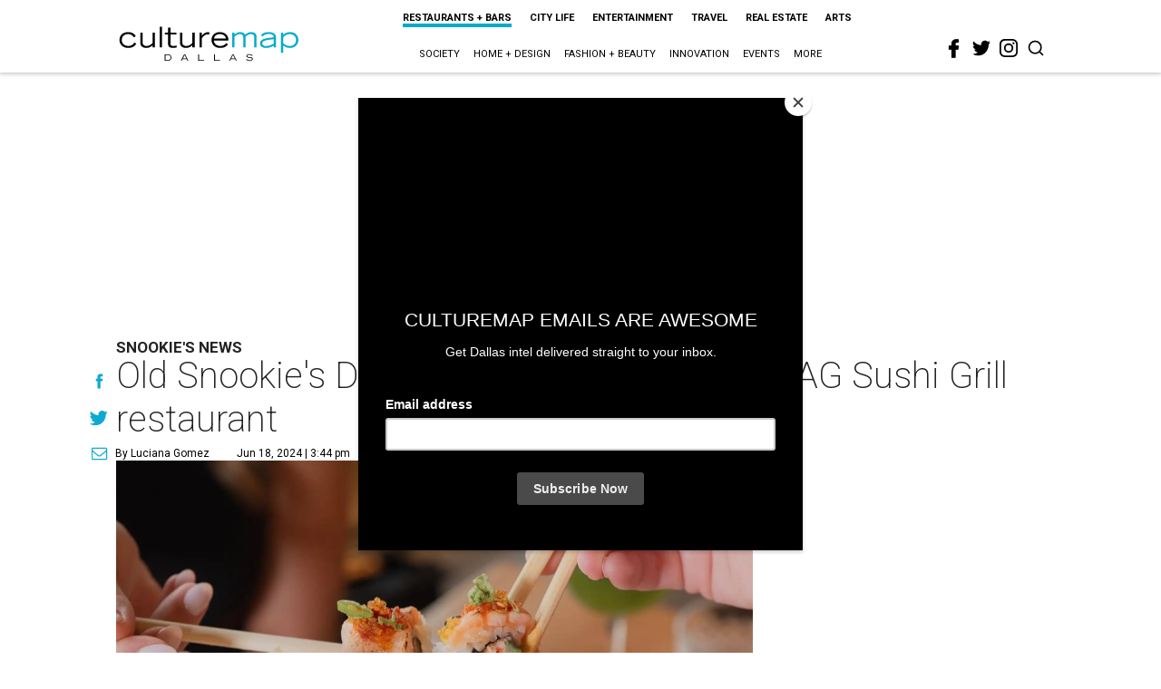

--- FILE ---
content_type: text/html; charset=utf-8
request_url: https://www.google.com/recaptcha/api2/aframe
body_size: 268
content:
<!DOCTYPE HTML><html><head><meta http-equiv="content-type" content="text/html; charset=UTF-8"></head><body><script nonce="gzZk8EdJkLzKbtBuWLpo9A">/** Anti-fraud and anti-abuse applications only. See google.com/recaptcha */ try{var clients={'sodar':'https://pagead2.googlesyndication.com/pagead/sodar?'};window.addEventListener("message",function(a){try{if(a.source===window.parent){var b=JSON.parse(a.data);var c=clients[b['id']];if(c){var d=document.createElement('img');d.src=c+b['params']+'&rc='+(localStorage.getItem("rc::a")?sessionStorage.getItem("rc::b"):"");window.document.body.appendChild(d);sessionStorage.setItem("rc::e",parseInt(sessionStorage.getItem("rc::e")||0)+1);localStorage.setItem("rc::h",'1765957263843');}}}catch(b){}});window.parent.postMessage("_grecaptcha_ready", "*");}catch(b){}</script></body></html>